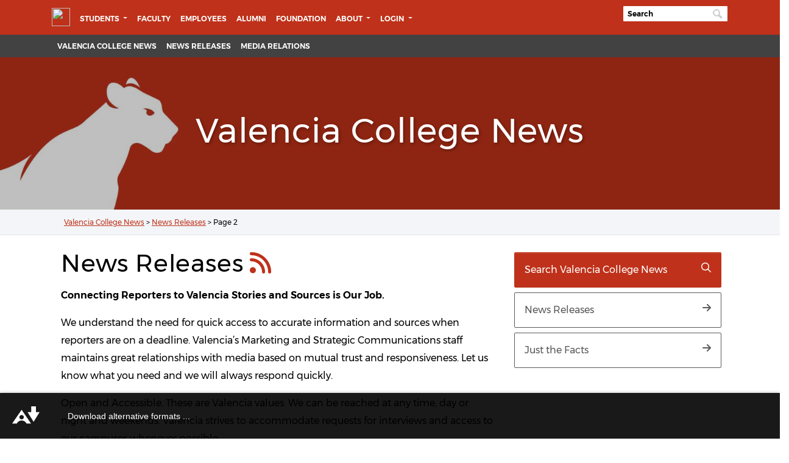

--- FILE ---
content_type: text/html; charset=UTF-8
request_url: https://news.valenciacollege.edu/category/press-releases/page/2/
body_size: 62787
content:



<html lang="en-US">

<head>
<meta charset="UTF-8">
    <meta name="viewport" content="width=device-width, initial-scale=1, shrink-to-fit=no">
    <link rel="profile" href="http://gmpg.org/xfn/11">
    <meta charset="UTF-8">
    <meta http-equiv="X-UA-Compatible" content="IE=edge">
   <meta name="mobile-web-app-capable" content="yes">
    <meta name="apple-mobile-web-app-capable" content="yes">
    <meta name="theme-color" content="#ffffff">
    <meta name="apple-mobile-web-app-title" content="Valencia College News - Valencia College News and Press Release">


<!-- JJORDAN 08-18-2023 FONTAWESOME 6.0 -->
<script src="https://kit.fontawesome.com/efb6ec62c7.js" crossorigin="anonymous"></script> 

    <!--- <script src="https://kit.fontawesome.com/e39d3c2fda.js"></script> --->



    <!-- TODO 10-04-2022 MOVING CSS FILES TO SASS-->
    <link rel="stylesheet" href="https://fonts.googleapis.com/css2?family=Montserrat:wght@900&amp;display=swap" />
    <meta name='robots' content='index, follow, max-image-preview:large, max-snippet:-1, max-video-preview:-1' />

	<!-- This site is optimized with the Yoast SEO plugin v20.2 - https://yoast.com/wordpress/plugins/seo/ -->
	<title>News Releases Archives - Page 2 of 60 - Valencia College News</title>
	<link rel="canonical" href="https://news.valenciacollege.edu/category/press-releases/page/2/" />
	<link rel="prev" href="https://news.valenciacollege.edu/category/press-releases/" />
	<link rel="next" href="https://news.valenciacollege.edu/category/press-releases/page/3/" />
	<meta property="og:locale" content="en_US" />
	<meta property="og:type" content="article" />
	<meta property="og:title" content="News Releases Archives - Page 2 of 60 - Valencia College News" />
	<meta property="og:description" content="Connecting Reporters to Valencia Stories and Sources is Our Job. We understand the need for quick access to accurate information and sources when reporters are on a deadline. Valencia’s Marketing and Strategic Communications staff maintains great relationships with media based on mutual trust and responsiveness. Let us know what you need and we will always respond quickly. Open and Accessible. These are Valencia values. We can be reached at any time, day or night and weekends. Valencia strives to accommodate requests for interviews and access to our campuses whenever possible." />
	<meta property="og:url" content="https://news.valenciacollege.edu/category/press-releases/" />
	<meta property="og:site_name" content="Valencia College News" />
	<meta name="twitter:card" content="summary_large_image" />
	<script type="application/ld+json" class="yoast-schema-graph">{"@context":"https://schema.org","@graph":[{"@type":"CollectionPage","@id":"https://news.valenciacollege.edu/category/press-releases/","url":"https://news.valenciacollege.edu/category/press-releases/page/2/","name":"News Releases Archives - Page 2 of 60 - Valencia College News","isPartOf":{"@id":"https://news.valenciacollege.edu/#website"},"primaryImageOfPage":{"@id":"https://news.valenciacollege.edu/category/press-releases/page/2/#primaryimage"},"image":{"@id":"https://news.valenciacollege.edu/category/press-releases/page/2/#primaryimage"},"thumbnailUrl":"https://news.valenciacollege.edu/wp-content/uploads/2025/05/Plumbing-Graduation-First-Class-group-shot.jpeg","breadcrumb":{"@id":"https://news.valenciacollege.edu/category/press-releases/page/2/#breadcrumb"},"inLanguage":"en-US"},{"@type":"ImageObject","inLanguage":"en-US","@id":"https://news.valenciacollege.edu/category/press-releases/page/2/#primaryimage","url":"https://news.valenciacollege.edu/wp-content/uploads/2025/05/Plumbing-Graduation-First-Class-group-shot.jpeg","contentUrl":"https://news.valenciacollege.edu/wp-content/uploads/2025/05/Plumbing-Graduation-First-Class-group-shot.jpeg","width":1855,"height":1237,"caption":"Graduation ceremony for the Commercial/Residential Plumbing Technician and Carpentry programs held at the Valencia College Heart of Florida United Way Center for Accelerated Training on May 8, 2025 in Orlando, Fla. The plumbing program is made possible due to the generous support received from the Lowe’s Foundation Gable Grant."},{"@type":"BreadcrumbList","@id":"https://news.valenciacollege.edu/category/press-releases/page/2/#breadcrumb","itemListElement":[{"@type":"ListItem","position":1,"name":"Valencia College News","item":"https://news.valenciacollege.edu/"},{"@type":"ListItem","position":2,"name":"News Releases"}]},{"@type":"WebSite","@id":"https://news.valenciacollege.edu/#website","url":"https://news.valenciacollege.edu/","name":"Valencia College News","description":"Valencia College News and Press Release","potentialAction":[{"@type":"SearchAction","target":{"@type":"EntryPoint","urlTemplate":"https://news.valenciacollege.edu/?s={search_term_string}"},"query-input":"required name=search_term_string"}],"inLanguage":"en-US"}]}</script>
	<!-- / Yoast SEO plugin. -->


<link rel="alternate" type="application/rss+xml" title="Valencia College News &raquo; Feed" href="https://news.valenciacollege.edu/feed/" />
<link rel="alternate" type="application/rss+xml" title="Valencia College News &raquo; Comments Feed" href="https://news.valenciacollege.edu/comments/feed/" />
<link rel="alternate" type="application/rss+xml" title="Valencia College News &raquo; News Releases Category Feed" href="https://news.valenciacollege.edu/category/press-releases/feed/" />
<style id='wp-img-auto-sizes-contain-inline-css'>
img:is([sizes=auto i],[sizes^="auto," i]){contain-intrinsic-size:3000px 1500px}
/*# sourceURL=wp-img-auto-sizes-contain-inline-css */
</style>
<style id='wp-emoji-styles-inline-css'>

	img.wp-smiley, img.emoji {
		display: inline !important;
		border: none !important;
		box-shadow: none !important;
		height: 1em !important;
		width: 1em !important;
		margin: 0 0.07em !important;
		vertical-align: -0.1em !important;
		background: none !important;
		padding: 0 !important;
	}
/*# sourceURL=wp-emoji-styles-inline-css */
</style>
<style id='wp-block-library-inline-css'>
:root{--wp-block-synced-color:#7a00df;--wp-block-synced-color--rgb:122,0,223;--wp-bound-block-color:var(--wp-block-synced-color);--wp-editor-canvas-background:#ddd;--wp-admin-theme-color:#007cba;--wp-admin-theme-color--rgb:0,124,186;--wp-admin-theme-color-darker-10:#006ba1;--wp-admin-theme-color-darker-10--rgb:0,107,160.5;--wp-admin-theme-color-darker-20:#005a87;--wp-admin-theme-color-darker-20--rgb:0,90,135;--wp-admin-border-width-focus:2px}@media (min-resolution:192dpi){:root{--wp-admin-border-width-focus:1.5px}}.wp-element-button{cursor:pointer}:root .has-very-light-gray-background-color{background-color:#eee}:root .has-very-dark-gray-background-color{background-color:#313131}:root .has-very-light-gray-color{color:#eee}:root .has-very-dark-gray-color{color:#313131}:root .has-vivid-green-cyan-to-vivid-cyan-blue-gradient-background{background:linear-gradient(135deg,#00d084,#0693e3)}:root .has-purple-crush-gradient-background{background:linear-gradient(135deg,#34e2e4,#4721fb 50%,#ab1dfe)}:root .has-hazy-dawn-gradient-background{background:linear-gradient(135deg,#faaca8,#dad0ec)}:root .has-subdued-olive-gradient-background{background:linear-gradient(135deg,#fafae1,#67a671)}:root .has-atomic-cream-gradient-background{background:linear-gradient(135deg,#fdd79a,#004a59)}:root .has-nightshade-gradient-background{background:linear-gradient(135deg,#330968,#31cdcf)}:root .has-midnight-gradient-background{background:linear-gradient(135deg,#020381,#2874fc)}:root{--wp--preset--font-size--normal:16px;--wp--preset--font-size--huge:42px}.has-regular-font-size{font-size:1em}.has-larger-font-size{font-size:2.625em}.has-normal-font-size{font-size:var(--wp--preset--font-size--normal)}.has-huge-font-size{font-size:var(--wp--preset--font-size--huge)}.has-text-align-center{text-align:center}.has-text-align-left{text-align:left}.has-text-align-right{text-align:right}.has-fit-text{white-space:nowrap!important}#end-resizable-editor-section{display:none}.aligncenter{clear:both}.items-justified-left{justify-content:flex-start}.items-justified-center{justify-content:center}.items-justified-right{justify-content:flex-end}.items-justified-space-between{justify-content:space-between}.screen-reader-text{border:0;clip-path:inset(50%);height:1px;margin:-1px;overflow:hidden;padding:0;position:absolute;width:1px;word-wrap:normal!important}.screen-reader-text:focus{background-color:#ddd;clip-path:none;color:#444;display:block;font-size:1em;height:auto;left:5px;line-height:normal;padding:15px 23px 14px;text-decoration:none;top:5px;width:auto;z-index:100000}html :where(.has-border-color){border-style:solid}html :where([style*=border-top-color]){border-top-style:solid}html :where([style*=border-right-color]){border-right-style:solid}html :where([style*=border-bottom-color]){border-bottom-style:solid}html :where([style*=border-left-color]){border-left-style:solid}html :where([style*=border-width]){border-style:solid}html :where([style*=border-top-width]){border-top-style:solid}html :where([style*=border-right-width]){border-right-style:solid}html :where([style*=border-bottom-width]){border-bottom-style:solid}html :where([style*=border-left-width]){border-left-style:solid}html :where(img[class*=wp-image-]){height:auto;max-width:100%}:where(figure){margin:0 0 1em}html :where(.is-position-sticky){--wp-admin--admin-bar--position-offset:var(--wp-admin--admin-bar--height,0px)}@media screen and (max-width:600px){html :where(.is-position-sticky){--wp-admin--admin-bar--position-offset:0px}}

/*# sourceURL=wp-block-library-inline-css */
</style><style id='global-styles-inline-css'>
:root{--wp--preset--aspect-ratio--square: 1;--wp--preset--aspect-ratio--4-3: 4/3;--wp--preset--aspect-ratio--3-4: 3/4;--wp--preset--aspect-ratio--3-2: 3/2;--wp--preset--aspect-ratio--2-3: 2/3;--wp--preset--aspect-ratio--16-9: 16/9;--wp--preset--aspect-ratio--9-16: 9/16;--wp--preset--color--black: #000000;--wp--preset--color--cyan-bluish-gray: #abb8c3;--wp--preset--color--white: #fff;--wp--preset--color--pale-pink: #f78da7;--wp--preset--color--vivid-red: #cf2e2e;--wp--preset--color--luminous-vivid-orange: #ff6900;--wp--preset--color--luminous-vivid-amber: #fcb900;--wp--preset--color--light-green-cyan: #7bdcb5;--wp--preset--color--vivid-green-cyan: #00d084;--wp--preset--color--pale-cyan-blue: #8ed1fc;--wp--preset--color--vivid-cyan-blue: #0693e3;--wp--preset--color--vivid-purple: #9b51e0;--wp--preset--color--blue: #0d6efd;--wp--preset--color--indigo: #6610f2;--wp--preset--color--purple: #5533ff;--wp--preset--color--pink: #d63384;--wp--preset--color--red: #dc3545;--wp--preset--color--orange: #fd7e14;--wp--preset--color--yellow: #ffc107;--wp--preset--color--green: #198754;--wp--preset--color--teal: #20c997;--wp--preset--color--cyan: #0dcaf0;--wp--preset--color--gray: #6c757d;--wp--preset--color--gray-dark: #343a40;--wp--preset--gradient--vivid-cyan-blue-to-vivid-purple: linear-gradient(135deg,rgb(6,147,227) 0%,rgb(155,81,224) 100%);--wp--preset--gradient--light-green-cyan-to-vivid-green-cyan: linear-gradient(135deg,rgb(122,220,180) 0%,rgb(0,208,130) 100%);--wp--preset--gradient--luminous-vivid-amber-to-luminous-vivid-orange: linear-gradient(135deg,rgb(252,185,0) 0%,rgb(255,105,0) 100%);--wp--preset--gradient--luminous-vivid-orange-to-vivid-red: linear-gradient(135deg,rgb(255,105,0) 0%,rgb(207,46,46) 100%);--wp--preset--gradient--very-light-gray-to-cyan-bluish-gray: linear-gradient(135deg,rgb(238,238,238) 0%,rgb(169,184,195) 100%);--wp--preset--gradient--cool-to-warm-spectrum: linear-gradient(135deg,rgb(74,234,220) 0%,rgb(151,120,209) 20%,rgb(207,42,186) 40%,rgb(238,44,130) 60%,rgb(251,105,98) 80%,rgb(254,248,76) 100%);--wp--preset--gradient--blush-light-purple: linear-gradient(135deg,rgb(255,206,236) 0%,rgb(152,150,240) 100%);--wp--preset--gradient--blush-bordeaux: linear-gradient(135deg,rgb(254,205,165) 0%,rgb(254,45,45) 50%,rgb(107,0,62) 100%);--wp--preset--gradient--luminous-dusk: linear-gradient(135deg,rgb(255,203,112) 0%,rgb(199,81,192) 50%,rgb(65,88,208) 100%);--wp--preset--gradient--pale-ocean: linear-gradient(135deg,rgb(255,245,203) 0%,rgb(182,227,212) 50%,rgb(51,167,181) 100%);--wp--preset--gradient--electric-grass: linear-gradient(135deg,rgb(202,248,128) 0%,rgb(113,206,126) 100%);--wp--preset--gradient--midnight: linear-gradient(135deg,rgb(2,3,129) 0%,rgb(40,116,252) 100%);--wp--preset--font-size--small: 13px;--wp--preset--font-size--medium: 20px;--wp--preset--font-size--large: 36px;--wp--preset--font-size--x-large: 42px;--wp--preset--spacing--20: 0.44rem;--wp--preset--spacing--30: 0.67rem;--wp--preset--spacing--40: 1rem;--wp--preset--spacing--50: 1.5rem;--wp--preset--spacing--60: 2.25rem;--wp--preset--spacing--70: 3.38rem;--wp--preset--spacing--80: 5.06rem;--wp--preset--shadow--natural: 6px 6px 9px rgba(0, 0, 0, 0.2);--wp--preset--shadow--deep: 12px 12px 50px rgba(0, 0, 0, 0.4);--wp--preset--shadow--sharp: 6px 6px 0px rgba(0, 0, 0, 0.2);--wp--preset--shadow--outlined: 6px 6px 0px -3px rgb(255, 255, 255), 6px 6px rgb(0, 0, 0);--wp--preset--shadow--crisp: 6px 6px 0px rgb(0, 0, 0);}:where(.is-layout-flex){gap: 0.5em;}:where(.is-layout-grid){gap: 0.5em;}body .is-layout-flex{display: flex;}.is-layout-flex{flex-wrap: wrap;align-items: center;}.is-layout-flex > :is(*, div){margin: 0;}body .is-layout-grid{display: grid;}.is-layout-grid > :is(*, div){margin: 0;}:where(.wp-block-columns.is-layout-flex){gap: 2em;}:where(.wp-block-columns.is-layout-grid){gap: 2em;}:where(.wp-block-post-template.is-layout-flex){gap: 1.25em;}:where(.wp-block-post-template.is-layout-grid){gap: 1.25em;}.has-black-color{color: var(--wp--preset--color--black) !important;}.has-cyan-bluish-gray-color{color: var(--wp--preset--color--cyan-bluish-gray) !important;}.has-white-color{color: var(--wp--preset--color--white) !important;}.has-pale-pink-color{color: var(--wp--preset--color--pale-pink) !important;}.has-vivid-red-color{color: var(--wp--preset--color--vivid-red) !important;}.has-luminous-vivid-orange-color{color: var(--wp--preset--color--luminous-vivid-orange) !important;}.has-luminous-vivid-amber-color{color: var(--wp--preset--color--luminous-vivid-amber) !important;}.has-light-green-cyan-color{color: var(--wp--preset--color--light-green-cyan) !important;}.has-vivid-green-cyan-color{color: var(--wp--preset--color--vivid-green-cyan) !important;}.has-pale-cyan-blue-color{color: var(--wp--preset--color--pale-cyan-blue) !important;}.has-vivid-cyan-blue-color{color: var(--wp--preset--color--vivid-cyan-blue) !important;}.has-vivid-purple-color{color: var(--wp--preset--color--vivid-purple) !important;}.has-black-background-color{background-color: var(--wp--preset--color--black) !important;}.has-cyan-bluish-gray-background-color{background-color: var(--wp--preset--color--cyan-bluish-gray) !important;}.has-white-background-color{background-color: var(--wp--preset--color--white) !important;}.has-pale-pink-background-color{background-color: var(--wp--preset--color--pale-pink) !important;}.has-vivid-red-background-color{background-color: var(--wp--preset--color--vivid-red) !important;}.has-luminous-vivid-orange-background-color{background-color: var(--wp--preset--color--luminous-vivid-orange) !important;}.has-luminous-vivid-amber-background-color{background-color: var(--wp--preset--color--luminous-vivid-amber) !important;}.has-light-green-cyan-background-color{background-color: var(--wp--preset--color--light-green-cyan) !important;}.has-vivid-green-cyan-background-color{background-color: var(--wp--preset--color--vivid-green-cyan) !important;}.has-pale-cyan-blue-background-color{background-color: var(--wp--preset--color--pale-cyan-blue) !important;}.has-vivid-cyan-blue-background-color{background-color: var(--wp--preset--color--vivid-cyan-blue) !important;}.has-vivid-purple-background-color{background-color: var(--wp--preset--color--vivid-purple) !important;}.has-black-border-color{border-color: var(--wp--preset--color--black) !important;}.has-cyan-bluish-gray-border-color{border-color: var(--wp--preset--color--cyan-bluish-gray) !important;}.has-white-border-color{border-color: var(--wp--preset--color--white) !important;}.has-pale-pink-border-color{border-color: var(--wp--preset--color--pale-pink) !important;}.has-vivid-red-border-color{border-color: var(--wp--preset--color--vivid-red) !important;}.has-luminous-vivid-orange-border-color{border-color: var(--wp--preset--color--luminous-vivid-orange) !important;}.has-luminous-vivid-amber-border-color{border-color: var(--wp--preset--color--luminous-vivid-amber) !important;}.has-light-green-cyan-border-color{border-color: var(--wp--preset--color--light-green-cyan) !important;}.has-vivid-green-cyan-border-color{border-color: var(--wp--preset--color--vivid-green-cyan) !important;}.has-pale-cyan-blue-border-color{border-color: var(--wp--preset--color--pale-cyan-blue) !important;}.has-vivid-cyan-blue-border-color{border-color: var(--wp--preset--color--vivid-cyan-blue) !important;}.has-vivid-purple-border-color{border-color: var(--wp--preset--color--vivid-purple) !important;}.has-vivid-cyan-blue-to-vivid-purple-gradient-background{background: var(--wp--preset--gradient--vivid-cyan-blue-to-vivid-purple) !important;}.has-light-green-cyan-to-vivid-green-cyan-gradient-background{background: var(--wp--preset--gradient--light-green-cyan-to-vivid-green-cyan) !important;}.has-luminous-vivid-amber-to-luminous-vivid-orange-gradient-background{background: var(--wp--preset--gradient--luminous-vivid-amber-to-luminous-vivid-orange) !important;}.has-luminous-vivid-orange-to-vivid-red-gradient-background{background: var(--wp--preset--gradient--luminous-vivid-orange-to-vivid-red) !important;}.has-very-light-gray-to-cyan-bluish-gray-gradient-background{background: var(--wp--preset--gradient--very-light-gray-to-cyan-bluish-gray) !important;}.has-cool-to-warm-spectrum-gradient-background{background: var(--wp--preset--gradient--cool-to-warm-spectrum) !important;}.has-blush-light-purple-gradient-background{background: var(--wp--preset--gradient--blush-light-purple) !important;}.has-blush-bordeaux-gradient-background{background: var(--wp--preset--gradient--blush-bordeaux) !important;}.has-luminous-dusk-gradient-background{background: var(--wp--preset--gradient--luminous-dusk) !important;}.has-pale-ocean-gradient-background{background: var(--wp--preset--gradient--pale-ocean) !important;}.has-electric-grass-gradient-background{background: var(--wp--preset--gradient--electric-grass) !important;}.has-midnight-gradient-background{background: var(--wp--preset--gradient--midnight) !important;}.has-small-font-size{font-size: var(--wp--preset--font-size--small) !important;}.has-medium-font-size{font-size: var(--wp--preset--font-size--medium) !important;}.has-large-font-size{font-size: var(--wp--preset--font-size--large) !important;}.has-x-large-font-size{font-size: var(--wp--preset--font-size--x-large) !important;}
/*# sourceURL=global-styles-inline-css */
</style>

<style id='classic-theme-styles-inline-css'>
/*! This file is auto-generated */
.wp-block-button__link{color:#fff;background-color:#32373c;border-radius:9999px;box-shadow:none;text-decoration:none;padding:calc(.667em + 2px) calc(1.333em + 2px);font-size:1.125em}.wp-block-file__button{background:#32373c;color:#fff;text-decoration:none}
/*# sourceURL=/wp-includes/css/classic-themes.min.css */
</style>
<link rel='stylesheet' id='child-understrap-styles-css' href='https://news.valenciacollege.edu/wp-content/themes/news-2022-theme/css/base-wp.css?ver=1.0.2' media='all' />
<script src="https://news.valenciacollege.edu/wp-content/themes/news-2022-theme/js/ScrollMagic.min.js?ver=1.0.2" id="scroll-magic-js"></script>
<script src="https://news.valenciacollege.edu/wp-includes/js/jquery/jquery.min.js?ver=3.7.1" id="jquery-core-js"></script>
<script src="https://news.valenciacollege.edu/wp-includes/js/jquery/jquery-migrate.min.js?ver=3.4.1" id="jquery-migrate-js"></script>
<link rel="https://api.w.org/" href="https://news.valenciacollege.edu/wp-json/" /><link rel="alternate" title="JSON" type="application/json" href="https://news.valenciacollege.edu/wp-json/wp/v2/categories/30" /><link rel="EditURI" type="application/rsd+xml" title="RSD" href="https://news.valenciacollege.edu/xmlrpc.php?rsd" />
<meta name="generator" content="WordPress 6.9" />
<!-- Google tag (gtag.js) --><script async src="https://www.googletagmanager.com/gtag/js?id=G-2NTVG0K3P4"></script><script>  window.dataLayer = window.dataLayer || [];
  function gtag(){dataLayer.push(arguments);}
  gtag('js', new Date());
  gtag('config', 'G-2NTVG0K3P4');
</script><meta name="mobile-web-app-capable" content="yes">
<meta name="apple-mobile-web-app-capable" content="yes">
<meta name="apple-mobile-web-app-title" content="Valencia College News - Valencia College News and Press Release">
<link rel="icon" href="https://news.valenciacollege.edu/wp-content/uploads/2022/11/cropped-default-featured-image-32x32.png" sizes="32x32" />
<link rel="icon" href="https://news.valenciacollege.edu/wp-content/uploads/2022/11/cropped-default-featured-image-192x192.png" sizes="192x192" />
<link rel="apple-touch-icon" href="https://news.valenciacollege.edu/wp-content/uploads/2022/11/cropped-default-featured-image-180x180.png" />
<meta name="msapplication-TileImage" content="https://news.valenciacollege.edu/wp-content/uploads/2022/11/cropped-default-featured-image-270x270.png" />
		<style id="wp-custom-css">
			blockquote {
  padding: .25rem!important;
  margin-top: -.25rem!important;
  margin-bottom: 1.25rem!important;
  border: 1px solid #000!important;
  border-left-width: .75rem!important;
  border-top: none!important;
  border-bottom: none!important;
  border-right: none!important;
  @include border-radius()!important;
	font-family: 'main_regular'!important;
}



/* RESPONSIVE CHANGES */
@media screen and (min-width: 992px){
	
.sitewide-menu-bg {
     background-color: #424242!important; 
}
	
	iframe
{
	height: 400!important; 
	width: 100%!important; 
}		</style>
		    <script>
        FontAwesomeConfig = {
            searchPseudoElements: true
        };
    </script>
    <script>
        FontAwesomeConfig = {
            searchPseudoElements: true
        };
    </script>

<!-- G4 CODE ADDED 02-28-2023 -->
<!-- Google tag (gtag.js) -->
<script async src="https://www.googletagmanager.com/gtag/js?id=G-C923QWZHSJ"></script>
<script>
  window.dataLayer = window.dataLayer || [];
  function gtag(){dataLayer.push(arguments);}
  gtag('js', new Date());

  gtag('config', 'G-C923QWZHSJ');
</script>

<style>
		body {
		overflow-x: hidden!important;
		
		}
		
		</style>
 </head>
    


<div class="navbar-val">

    <!--[if lte IE 10]>
        <p class="chromeframe">You are using an <strong>outdated</strong> browser. Please <a href="http://browsehappy.com/">upgrade your browser</a>.</p>
    <![endif]-->
    <!-- NOTE:  Do not update this in OU Campus.  The functionality of this must be updated on the webserver ONLY. -->
    <div id="preloader">
        <div class="pulse"></div>
    </div>
</div>
<!-- Pulse Preloader -->
<!-- Return to Top --><a href="javascript:" id="return-to-top" aria-label="Return to top"><svg class="svg-inline--fa fa-chevron-up fa-w-14" aria-label="Return to top" aria-hidden="true" data-prefix="fas" data-icon="chevron-up" role="img" xmlns="http://www.w3.org/2000/svg" viewBox="0 0 448 512" data-fa-i2svg="">
        <path fill="currentColor" d="M240.971 130.524l194.343 194.343c9.373 9.373 9.373 24.569 0 33.941l-22.667 22.667c-9.357 9.357-24.522 9.375-33.901.04L224 227.495 69.255 381.516c-9.379 9.335-24.544 9.317-33.901-.04l-22.667-22.667c-9.373-9.373-9.373-24.569 0-33.941L207.03 130.525c9.372-9.373 24.568-9.373 33.941-.001z"></path>
    </svg><!-- <span class="fas fa-chevron-up" aria-label="Return to top" aria-hidden="true"></span> -->
    &nbsp;</a>


<div class="navbar-val">
			    
             <!--[if lte IE 10]>
               <p class="chromeframe">You are using an <strong>outdated</strong> browser. Please <a href="http://browsehappy.com/">upgrade your browser</a>.</p>
            <![endif]-->
         <!-- NOTE:  Do not update this in OU Campus.  The functionality of this must be updated on the webserver ONLY. -->
         
            <div xmlns:ouc="http://omniupdate.com/XSL/Variables">
             
            </div>		</div>
               <!-- Pulse Preloader -->
               <!-- Return to Top -->
         <!-- 		<a id="return-to-top" href="/javascript:" aria-label="Return to top"> </a> -->
               <a href="javascript:" id="return-to-top" aria-label="Return to top"><i class="text-black fas fa-chevron-up my-2 btn btn-warning mx-4" aria-label="Return to top" aria-hidden="true"></i></a>
               <div class="px-0">
                  <div class="header-college">
         
    <div class="menu-collegewide-wrapper">
    <!-- College-wide Header ================================================== -->
    <!-- (navbar-dark is needed for collapsed version) -->
    <!-- (menu-collegewide is needed for uppercase styling on desktop) -->
    <nav id="collegewideNav" class="container navbar navbar-expand-lg navbar-dark menu-collegewide mh-100" style="padding-bottom: 5px;">
        <a class="valencia-logo pr-2" id="logo" href="https://valenciacollege.edu/"><img src="https://valenciacollege.edu/_resources/img/logo-vc.png" width="265" height="40" alt="Valencia College Logo" data-retina="true" /></a>
        <button class="navbar-toggler" type="button" data-toggle="collapse" data-target=".navbar-val" aria-controls=".navbar-val" aria-expanded="false" aria-label="Toggle navigation">
            <span class="fas fa-bars fa-lg text-white"></span>
        </button>
        <!-- College-wide Menu ================================================ -->
        <div class="navbar-collapse collapse navbar-val">
            <ul class="navbar-nav mr-auto">
                <li class="nav-item dropdown">
                    <a class="nav-link dropdown-toggle" href="javascript:void(0);" id="navbarDropdownStudents" role="button" data-toggle="dropdown" aria-haspopup="true" aria-expanded="false">
                        Students
                    </a>
                    <ul class="dropdown-menu" aria-labelledby="navbarDropdownStudents">
                    <li class="nav-item"><a class="dropdown-item" href="https://valenciacollege.edu/academics/accelerated-skills-training/index.php">Accelerated Skills Training</a></li>
                   	<li class="nav-item"><a class="dropdown-item" href="https://valenciacollege.edu/academics/continuing-education/index.php">Continuing Education</a></li>
					<li class="nav-item"><a class="dropdown-item" href="https://valenciacollege.edu/students/">Current Students</a></li>
					<li class="nav-item"><a class="dropdown-item" href="https://valenciacollege.edu/future-students/">Future Students</a></li>
					<li class="nav-item"><a class="dropdown-item" href="https://international.valenciacollege.edu/">International Students</a></li>
					<li class="nav-item"><a class="dropdown-item" href="https://valenciacollege.edu/students/veterans-affairs/">Military and Veterans</a></li>
                    
                    </ul>
                </li>
                <li class="nav-item">
                <a class="nav-link" href="https://valenciacollege.edu/faculty/">Faculty</a>
                </li>
                <li class="nav-item">
                <a class="nav-link" href="https://valenciacollege.edu/employees/">Employees</a>
                </li>
                <li class="nav-item">
                <a class="nav-link" href="https://valencia.org/alumni/index.php">Alumni </a>
                </li>
                <li class="nav-item">
                <a class="nav-link" href="https://valencia.org/index.php">Foundation</a>
                </li>

                <li class="nav-item dropdown">
                    <a class="nav-link dropdown-toggle" href="javascript:void(0);" id="navbarDropdownLogin" role="button" data-toggle="dropdown" aria-haspopup="true" aria-expanded="false"> About </a>
<ul class="dropdown-menu" aria-labelledby="navbarDropdown">
<li class="nav-item"><a class="dropdown-item" href="https://valenciacollege.edu/about/">About</a></li>
<li class="nav-item"><a class="dropdown-item" href="https://valenciacollege.edu/about/administration/index.php">Administration</a></li>	
<li class="nav-item"><a class="dropdown-item" href="https://valenciacollege.edu/about/board-of-trustees/">Board of Trustees</a></li>
<li class="nav-item"><a class="dropdown-item" href="https://valenciacollege.edu/employees/public-affairs-and-marketing/community-affairs.php">Community Affairs</a></li>
<li class="nav-item"><a class="dropdown-item" href="https://valenciacollege.edu/employees/human-resources/">Employment</a></li>
<li class="nav-item"><a class="dropdown-item" href="https://valenciacollege.edu/about/equal-opportunity-title-ix/index.php">Equal Opportunity and Title IX</a></li>
<li class="nav-item"><a class="dropdown-item" href="https://events.valenciacollege.edu">Events Calendar</a></li>
<li class="nav-item"><a class="dropdown-item" href="https://valenciacollege.edu/about/facts.php">Facts</a></li>
<li class="nav-item"><a class="dropdown-item" href="https://valenciacollege.edu/about/general-counsel/index.php">General Counsel</a></li>
<li class="nav-item"><a class="dropdown-item" href="https://valenciacollege.edu/locations/index.php">Locations</a></li>	
<li class="nav-item"><a class="dropdown-item" href="https://valenciacollege.edu/about/administration/president/index.php">Office of the President</a></li></ul>
</li>


				
                <li class="nav-item dropdown">
                    <a class="nav-link dropdown-toggle" href="javascript:void(0);" id="navbarDropdownLogin" role="button" data-toggle="dropdown" aria-haspopup="true" aria-expanded="false">
                        Login
                    </a>
                    <ul class="dropdown-menu" aria-labelledby="navbarDropdownLogin">
                        <li class="nav-item"><a class="dropdown-item" href="https://valenciacollege.edu/myvc"><span class="fas fa-user-circle fa-fw icon-padding" aria-hidden="true">&nbsp;</span>MyVC </a></li>
                        <li class="nav-item"><a class="dropdown-item" href="https://outlook.com/owa/mail.valenciacollege.edu"><span class="fas fa-envelope fa-fw icon-padding" aria-hidden="true">&nbsp;</span>VC Email</a></li>
						<li class="nav-item"><a class="dropdown-item" href="https://www.vcalumninetwork.org/"><span class="fas fa-users fa-fw icon-padding" aria-hidden="true">&nbsp;</span>VC Alumni Network</a></li>
						<li class="nav-item"><a class="dropdown-item" href="https://myiss.valenciacollege.edu"><span class="fas fa-users fa-fw icon-padding" aria-hidden="true">&nbsp;</span>myISS</a></li>
                        <li class="nav-item"><a class="dropdown-item" href="https://login.microsoftonline.com/PostToIDP.srf?msg=AuthnReq&realm=mail.valenciacollege.edu&wa=wsignin1.0&wtrealm=urn:federation:MicrosoftOnline&wctx=bk%3D1367916313%26LoginOptions%3D3"><span class="fab fa-windows fa-fw icon-padding" aria-hidden="true">&nbsp;</span>Office 365</a></li>
                        <li class="nav-item"><a class="dropdown-item" href="https://online.valenciacollege.edu/login/canvas"><span class="fas fa-graduation-cap fa-fw icon-padding" aria-hidden="true">&nbsp;</span>Valencia Online (Canvas)</a></li>
                        <li class="nav-item"><a class="dropdown-item" href="https://outlook.office365.com"><span class="far fa-envelope fa-fw icon-padding" aria-hidden="true">&nbsp;</span>Webmail</a></li>
                    </ul>
                </li>
            </ul>
            <!-- Move search bar outside UL so it floats right automagically -->
            <form label="search" class="main-search valsearchinput py-2 search-form input" action="https://valenciacollege.edu/search.php" name="seek" id="seek" method="get">
                <div class="valsearchinput">
                    <input type="text" name="q" id="search-bar" class="valsearchinput input form" alt="Search" value="" aria-label="Search" placeholder="Search" /><span class="input-icon"></span>
                </div>
            </form>
        </div>
    </nav>
            </div>

</div><!-- Site Navigation ================================================== -->
            <div class="menu-site-wrapper sitewide-menu-bg" style="position: relative; z-index: 1;">
               <nav id="sectionNav" class="container navbar navbar-expand-lg navbar-inverse py-0 menu-site " style="margin-top: 0px; position: relative;">
                  <div class="navbar-collapse collapse navbar-val">
                    <!-- Site Menu================================================== -->
<ul class="navbar-nav w-100 ">
<li class="nav-item"><a class="nav-link" href="/">Valencia College News</a></li>
     <li class="nav-item"><a class="nav-link" href="/category/press-releases/">News Releases</a></li>
     <li class="nav-item"><a class="nav-link" href="/media-relations/">Media Relations</a></li>
</ul>





</div>
               </nav>
            </div>
         </div>
    <div class="page-header bg-interior" style="background-image: url('https://news.valenciacollege.edu/wp-content/themes/news-2022-theme/img/banners/main-page-header.jpg');">
 <div id="">
 <h1>Valencia College News</h1>
</div>
</div>
</div>
<!--- TODO: JORDAN 08-06-2019 CUSTOM CATEGORY HEADER  END ---->
<div id="route" role="navigation" aria-label="breadcrumb">
    <div class="container">
        <div class="breadcrumbs" typeof="BreadcrumbList" vocab="https://schema.org/">
            <ul><li id=“breadcrumbs”><span><span><a href="https://news.valenciacollege.edu/">Valencia College News</a></span> &gt; <span><a href="https://news.valenciacollege.edu/category/press-releases/">News Releases</a></span> &gt; <span class="breadcrumb_last" aria-current="page">Page 2</span></span></li></ul>        </div>
    </div>
</div>




<div class="wrapper" id="index-wrapper">

    <div class="container" id="content" tabindex="-1">



            <div class="col-md-12 content-area mt-4" id="primary">
                <main class="site-main" id="main">

                    <div class="row">
                        <div class="col-md-8">
                            <h2>News Releases <a href="http://news.valenciacollege.edu/category/press-releases/page/2//feed/"> <span class="fas fa-rss text-primary"></span></a></h2>
                            <p><p><strong>Connecting Reporters to Valencia Stories and Sources is Our Job.</strong></p>
<p>We understand the need for quick access to accurate information and sources when reporters are on a deadline. Valencia’s Marketing and Strategic Communications staff maintains great relationships with media based on mutual trust and responsiveness. Let us know what you need and we will always respond quickly.</p>
<p>Open and Accessible. These are Valencia values. We can be reached at any time, day or night and weekends. Valencia strives to accommodate requests for interviews and access to our campuses whenever possible.</p>
</p>
                        </div>
                          
<!-- Category Action Palette -->
<!-- Action Palette -->
<div class="col-md-4 mb-4">
  <div class="d-md-flex flex-md-column">
    <a class="btn btn-primary text-left p-3 m-1 w-100" href="/search/"> Search Valencia College News <span
        class="far fa-search float-right"></span></a>  <a class="btn btn-outline-dark text-left p-3 m-1 w-100"
      href="/category/press-releases/">News Releases <span class="fas fa-arrow-right float-right"></span></a> <a class="btn btn-outline-dark text-left p-3 m-1 w-100"
      href="https://valenciacollege.edu/about/facts.php" target="_blank">Just the Facts <span class="fas fa-arrow-right float-right"></span></a>  </div> 

    <!-- Category Action Palette End --> 
                    </div>
                    <hr />
                    
                                                <section class="mb-4">
                            <div class="card-deck mb-4">
                                
                                    <div class="card">
                                        <!-- UPDATED 04-28-2020  added border footer to table --->
<div class="card-img-top">

	<img width="1000" height="667" src="https://news.valenciacollege.edu/wp-content/uploads/2025/05/Plumbing-Graduation-First-Class-group-shot.jpeg" class="img-fluid w-100 wp-post-image" alt="" decoding="async" fetchpriority="high" />
</div>

<div class="card-body">
	<h6 class="mt-4 text-uppercase small"><span class="font-weight-bold">
			<div class="post_category">
				News Releases			</div>
		</span>

	</h6>
	<span class="card-text">
		<hr />

		<h5 class="grove-article-title">Valencia College, Lowe’s Foundation Celebrate First Graduating Class from New Plumbing Technician Program</h5>					<span class="fas fa-calendar-alt entry-date published" aria-hidden="true"></span> <span class="posted-on"> <a href="https://news.valenciacollege.edu/valencia-college-lowes-foundation-celebrate-first-graduating-class-from-new-plumbing-technician-program/" rel="bookmark"><time class="entry-date published updated" datetime="2025-05-09T11:12:07-04:00">May 9, 2025</time></a></span>		
		<p class="">Orlando – On Thursday, May 8, Valencia College officials, representatives from Lowe’s, and family and friends celebrated the graduation of [...]</p>
	</span>
</div>
<div class="card-footer bg-white border-0 text-center flex mb-5"><a href="https://news.valenciacollege.edu/valencia-college-lowes-foundation-celebrate-first-graduating-class-from-new-plumbing-technician-program/" class="btn btn-primary btn-sm understrap-read-more-link">Read More</a></div>

<!-- <div class="grove-base py-2 bg-warning border-top-0"></div> -->                                    </div>

                                
                                    <div class="card">
                                        <!-- UPDATED 04-28-2020  added border footer to table --->
<div class="card-img-top">

	<img width="800" height="513" src="https://news.valenciacollege.edu/wp-content/uploads/2025/04/Commencement-crowd-shot.jpg" class="img-fluid w-100 wp-post-image" alt="" decoding="async" />
</div>

<div class="card-body">
	<h6 class="mt-4 text-uppercase small"><span class="font-weight-bold">
			<div class="post_category">
				News Releases			</div>
		</span>

	</h6>
	<span class="card-text">
		<hr />

		<h5 class="grove-article-title">Valencia College to Award More than 2,100 Degrees at May Commencement</h5>					<span class="fas fa-calendar-alt entry-date published" aria-hidden="true"></span> <span class="posted-on"> <a href="https://news.valenciacollege.edu/valencia-college-to-award-more-than-2100-degrees-at-may-commencement/" rel="bookmark"><time class="entry-date published updated" datetime="2025-04-30T10:00:46-04:00">April 30, 2025</time></a></span>		
		<p class="">Orlando, FL – On Sunday, May 4, more than 2,100 Valencia College students will receive their degrees and certificates at [...]</p>
	</span>
</div>
<div class="card-footer bg-white border-0 text-center flex mb-5"><a href="https://news.valenciacollege.edu/valencia-college-to-award-more-than-2100-degrees-at-may-commencement/" class="btn btn-primary btn-sm understrap-read-more-link">Read More</a></div>

<!-- <div class="grove-base py-2 bg-warning border-top-0"></div> -->                                    </div>

                                
                                    <div class="card">
                                        <!-- UPDATED 04-28-2020  added border footer to table --->
<div class="card-img-top">

	<img width="810" height="540" src="https://news.valenciacollege.edu/wp-content/uploads/2025/04/Jones-Scholarship-Announcement-crowd-reduced.jpeg" class="img-fluid w-100 wp-post-image" alt="" decoding="async" />
</div>

<div class="card-body">
	<h6 class="mt-4 text-uppercase small"><span class="font-weight-bold">
			<div class="post_category">
				News Releases			</div>
		</span>

	</h6>
	<span class="card-text">
		<hr />

		<h5 class="grove-article-title">Jones, Evans High School Seniors Receive Best Graduation Gift Ever</h5>					<span class="fas fa-calendar-alt entry-date published" aria-hidden="true"></span> <span class="posted-on"> <a href="https://news.valenciacollege.edu/jones-evans-high-school-seniors-receive-best-graduation-gift-ever/" rel="bookmark"><time class="entry-date published updated" datetime="2025-04-09T15:20:53-04:00">April 9, 2025</time></a></span>		
		<p class="">Orlando, Florida – With just weeks to go before their high school graduations, seniors at Jones and Evans high schools [...]</p>
	</span>
</div>
<div class="card-footer bg-white border-0 text-center flex mb-5"><a href="https://news.valenciacollege.edu/jones-evans-high-school-seniors-receive-best-graduation-gift-ever/" class="btn btn-primary btn-sm understrap-read-more-link">Read More</a></div>

<!-- <div class="grove-base py-2 bg-warning border-top-0"></div> -->                                    </div>

                                </div><div class='card-deck mb-4'>
                                    <div class="card">
                                        <!-- UPDATED 04-28-2020  added border footer to table --->
<div class="card-img-top">

	<img width="1000" height="406" src="https://news.valenciacollege.edu/wp-content/uploads/2025/03/American-Idiot-banner-image-media.jpg" class="img-fluid w-100 wp-post-image" alt="" decoding="async" loading="lazy" />
</div>

<div class="card-body">
	<h6 class="mt-4 text-uppercase small"><span class="font-weight-bold">
			<div class="post_category">
				News Releases			</div>
		</span>

	</h6>
	<span class="card-text">
		<hr />

		<h5 class="grove-article-title">Valencia Theater Presents ‘Green Day’s American Idiot’</h5>					<span class="fas fa-calendar-alt entry-date published" aria-hidden="true"></span> <span class="posted-on"> <a href="https://news.valenciacollege.edu/valencia-theater-presents-green-days-american-idiot/" rel="bookmark"><time class="entry-date published updated" datetime="2025-03-13T15:48:40-04:00">March 13, 2025</time></a></span>		
		<p class="">Orlando, FL – Rage and love will light up the stage at Valencia College’s Black Box Theater starting April 4, [...]</p>
	</span>
</div>
<div class="card-footer bg-white border-0 text-center flex mb-5"><a href="https://news.valenciacollege.edu/valencia-theater-presents-green-days-american-idiot/" class="btn btn-primary btn-sm understrap-read-more-link">Read More</a></div>

<!-- <div class="grove-base py-2 bg-warning border-top-0"></div> -->                                    </div>

                                
                                    <div class="card">
                                        <!-- UPDATED 04-28-2020  added border footer to table --->
<div class="card-img-top">

	<img width="1000" height="667" src="https://news.valenciacollege.edu/wp-content/uploads/2025/02/VC-Dance-Spring-Dance-Concert.jpg" class="img-fluid w-100 wp-post-image" alt="" decoding="async" loading="lazy" />
</div>

<div class="card-body">
	<h6 class="mt-4 text-uppercase small"><span class="font-weight-bold">
			<div class="post_category">
				News Releases			</div>
		</span>

	</h6>
	<span class="card-text">
		<hr />

		<h5 class="grove-article-title">Spring Dance Concert to Spotlight Classic and Contemporary Dance</h5>					<span class="fas fa-calendar-alt entry-date published" aria-hidden="true"></span> <span class="posted-on"> <a href="https://news.valenciacollege.edu/spring-dance-concert-to-spotlight-classic-and-contemporary-dance/" rel="bookmark"><time class="entry-date published updated" datetime="2025-02-25T13:10:00-05:00">February 25, 2025</time></a></span>		
		<p class="">Valencia College will hold its annual Spring Dance Concert on March 14 and 15 at 8 p.m. in Valencia’s East [...]</p>
	</span>
</div>
<div class="card-footer bg-white border-0 text-center flex mb-5"><a href="https://news.valenciacollege.edu/spring-dance-concert-to-spotlight-classic-and-contemporary-dance/" class="btn btn-primary btn-sm understrap-read-more-link">Read More</a></div>

<!-- <div class="grove-base py-2 bg-warning border-top-0"></div> -->                                    </div>

                                
                                    <div class="card">
                                        <!-- UPDATED 04-28-2020  added border footer to table --->
<div class="card-img-top">

	<img width="1000" height="525" src="https://news.valenciacollege.edu/wp-content/uploads/2025/02/annual-film-celebration-FB.jpg" class="img-fluid w-100 wp-post-image" alt="" decoding="async" loading="lazy" />
</div>

<div class="card-body">
	<h6 class="mt-4 text-uppercase small"><span class="font-weight-bold">
			<div class="post_category">
				News Releases			</div>
		</span>

	</h6>
	<span class="card-text">
		<hr />

		<h5 class="grove-article-title">Valencia Film Festival Celebrates 30 Years of Student Filmmaking</h5>					<span class="fas fa-calendar-alt entry-date published" aria-hidden="true"></span> <span class="posted-on"> <a href="https://news.valenciacollege.edu/valencia-film-festival-celebrates-30-years-of-student-filmmaking/" rel="bookmark"><time class="entry-date published updated" datetime="2025-02-21T08:50:34-05:00">February 21, 2025</time></a></span>		
		<p class="">ORLANDO – Valencia College invites movie fans to celebrate 30 years of student filmmaking when the Valencia College film production [...]</p>
	</span>
</div>
<div class="card-footer bg-white border-0 text-center flex mb-5"><a href="https://news.valenciacollege.edu/valencia-film-festival-celebrates-30-years-of-student-filmmaking/" class="btn btn-primary btn-sm understrap-read-more-link">Read More</a></div>

<!-- <div class="grove-base py-2 bg-warning border-top-0"></div> -->                                    </div>

                                </div><div class='card-deck mb-4'>
                                    <div class="card">
                                        <!-- UPDATED 04-28-2020  added border footer to table --->
<div class="card-img-top">

	<img width="724" height="483" src="https://news.valenciacollege.edu/wp-content/uploads/2025/01/tax-form-2024.jpg" class="img-fluid w-100 wp-post-image" alt="2024 tax forms" decoding="async" loading="lazy" />
</div>

<div class="card-body">
	<h6 class="mt-4 text-uppercase small"><span class="font-weight-bold">
			<div class="post_category">
				News Releases			</div>
		</span>

	</h6>
	<span class="card-text">
		<hr />

		<h5 class="grove-article-title">Valencia College Offers Free Tax Preparation Help on Saturdays</h5>					<span class="fas fa-calendar-alt entry-date published" aria-hidden="true"></span> <span class="posted-on"> <a href="https://news.valenciacollege.edu/valencia-college-offers-free-tax-preparation-help-on-saturdays/" rel="bookmark"><time class="entry-date published updated" datetime="2025-01-29T16:58:46-05:00">January 29, 2025</time></a></span>		
		<p class="">Valencia College accounting students and professors will be offering free tax help to the public on Saturdays during February, March [...]</p>
	</span>
</div>
<div class="card-footer bg-white border-0 text-center flex mb-5"><a href="https://news.valenciacollege.edu/valencia-college-offers-free-tax-preparation-help-on-saturdays/" class="btn btn-primary btn-sm understrap-read-more-link">Read More</a></div>

<!-- <div class="grove-base py-2 bg-warning border-top-0"></div> -->                                    </div>

                                
                                    <div class="card">
                                        <!-- UPDATED 04-28-2020  added border footer to table --->
<div class="card-img-top">

	<img width="1000" height="667" src="https://news.valenciacollege.edu/wp-content/uploads/2025/01/24ART014-HAM-TicketPeak-1000x667-1.jpg" class="img-fluid w-100 wp-post-image" alt="" decoding="async" loading="lazy" />
</div>

<div class="card-body">
	<h6 class="mt-4 text-uppercase small"><span class="font-weight-bold">
			<div class="post_category">
				News Releases			</div>
		</span>

	</h6>
	<span class="card-text">
		<hr />

		<h5 class="grove-article-title">Valencia College Theatre Presents Innovative, Immersive ‘Hamlet’</h5>					<span class="fas fa-calendar-alt entry-date published" aria-hidden="true"></span> <span class="posted-on"> <a href="https://news.valenciacollege.edu/valencia-college-theatre-presents-innovative-immersive-hamlet/" rel="bookmark"><time class="entry-date published updated" datetime="2025-01-28T16:38:13-05:00">January 28, 2025</time></a></span>		
		<p class="">Orlando &#8212; Valencia College Theatre continues to explore and push artistic boundaries with a new, immersive production of Shakespeare’s “Hamlet” [...]</p>
	</span>
</div>
<div class="card-footer bg-white border-0 text-center flex mb-5"><a href="https://news.valenciacollege.edu/valencia-college-theatre-presents-innovative-immersive-hamlet/" class="btn btn-primary btn-sm understrap-read-more-link">Read More</a></div>

<!-- <div class="grove-base py-2 bg-warning border-top-0"></div> -->                                    </div>

                                
                                    <div class="card">
                                        <!-- UPDATED 04-28-2020  added border footer to table --->
<div class="card-img-top">

	<img width="1000" height="611" src="https://news.valenciacollege.edu/wp-content/uploads/2025/01/24ART026-4IM-Banner-1600x650-1.jpg" class="img-fluid w-100 wp-post-image" alt="Valencia Dance Theatre presents its annual 4 in Motion dance concert on Jan. 24, 2025." decoding="async" loading="lazy" />
</div>

<div class="card-body">
	<h6 class="mt-4 text-uppercase small"><span class="font-weight-bold">
			<div class="post_category">
				News Releases			</div>
		</span>

	</h6>
	<span class="card-text">
		<hr />

		<h5 class="grove-article-title">Valencia Dance Theatre Presents 4 in Motion Dance Concert</h5>					<span class="fas fa-calendar-alt entry-date published" aria-hidden="true"></span> <span class="posted-on"> <a href="https://news.valenciacollege.edu/valencia-dance-theatre-presents-4-in-motion-dance-concert/" rel="bookmark"><time class="entry-date published updated" datetime="2025-01-08T10:51:17-05:00">January 8, 2025</time></a></span>		
		<p class="">ORLANDO – Valencia College’s resident dance company, Valencia Dance Theatre, along with the Dr. Phillips High School Dance Magnet Program, [...]</p>
	</span>
</div>
<div class="card-footer bg-white border-0 text-center flex mb-5"><a href="https://news.valenciacollege.edu/valencia-dance-theatre-presents-4-in-motion-dance-concert/" class="btn btn-primary btn-sm understrap-read-more-link">Read More</a></div>

<!-- <div class="grove-base py-2 bg-warning border-top-0"></div> -->                                    </div>

                                </div><div class='card-deck mb-4'>
                                    <div class="card">
                                        <!-- UPDATED 04-28-2020  added border footer to table --->
<div class="card-img-top">

	<img width="1000" height="667" src="https://news.valenciacollege.edu/wp-content/uploads/2024/12/08-19-EAC-First-Day-Campus-Life-263-Edit.jpeg" class="img-fluid w-100 wp-post-image" alt="Valencia College set a new enrollment record in fall 2024, with more than 49,000 students taking classes." decoding="async" loading="lazy" />
</div>

<div class="card-body">
	<h6 class="mt-4 text-uppercase small"><span class="font-weight-bold">
			<div class="post_category">
				News Releases			</div>
		</span>

	</h6>
	<span class="card-text">
		<hr />

		<h5 class="grove-article-title">Valencia College Breaks Enrollment Record in Fall 2024</h5>					<span class="fas fa-calendar-alt entry-date published" aria-hidden="true"></span> <span class="posted-on"> <a href="https://news.valenciacollege.edu/valencia-college-breaks-enrollment-record-in-fall-2024/" rel="bookmark"><time class="entry-date published updated" datetime="2024-12-16T14:53:06-05:00">December 16, 2024</time></a></span>		
		<p class="">Orlando – Valencia College set a new enrollment record for fall 2024, as the college continues to experience historic growth. [...]</p>
	</span>
</div>
<div class="card-footer bg-white border-0 text-center flex mb-5"><a href="https://news.valenciacollege.edu/valencia-college-breaks-enrollment-record-in-fall-2024/" class="btn btn-primary btn-sm understrap-read-more-link">Read More</a></div>

<!-- <div class="grove-base py-2 bg-warning border-top-0"></div> -->                                    </div>

                                
                                                        <div class='card border-0'></div><div class='card border-0'></div>                        </section>
                </main><!-- #main -->

                <!-- The pagination component -->
                
		<nav aria-labelledby="posts-nav-label">

			<h2 id="posts-nav-label" class="screen-reader-text">
				Posts navigation			</h2>

			<ul class="pagination">

									<li class="page-item ">
						<a class="prev page-link" href="https://news.valenciacollege.edu/category/press-releases/">&laquo;</a>					</li>
										<li class="page-item ">
						<a class="page-link" href="https://news.valenciacollege.edu/category/press-releases/">1</a>					</li>
										<li class="page-item active">
						<span aria-current="page" class="page-link current">2</span>					</li>
										<li class="page-item ">
						<a class="page-link" href="https://news.valenciacollege.edu/category/press-releases/page/3/">3</a>					</li>
										<li class="page-item ">
						<a class="page-link" href="https://news.valenciacollege.edu/category/press-releases/page/4/">4</a>					</li>
										<li class="page-item ">
						<span class="page-link dots">&hellip;</span>					</li>
										<li class="page-item ">
						<a class="page-link" href="https://news.valenciacollege.edu/category/press-releases/page/60/">60</a>					</li>
										<li class="page-item ">
						<a class="next page-link" href="https://news.valenciacollege.edu/category/press-releases/page/3/">&raquo;</a>					</li>
					
			</ul>

		</nav>

		
            </div><!-- #primary -->

        </div><!-- .row -->

    </div><!-- Container end -->

</div><!-- Wrapper end -->


<div class="" id="wrapper-footer">

	<div class="containerfluid">

		<div class="row">

			<div class="col-md-12">

							
                <footer role="contentinfo" class="footer py-4">
		<div class="container text-center">
			<div class="row gy-3 mt-3">
			<div class="col-12 mb-2">
			 <a href="https://www.facebook.com/ValenciaCollege" aria-label="Find us on Facebook"><i class="fab fa-facebook-square fa-2x fa-w-20 social-padding white"></i></a>
			 <a href="https://www.x.com/valenciacollege" aria-label="Follow us on X"><i class="fa-brands fa-square-x-twitter fa-2x fa-w-20 social-padding"></i></a>
			 <a href="https://www.instagram.com/valenciacollege" aria-label="Follow us on Instagram"><i class="fab fa-instagram fa-2x fa-w-20 social-padding"></i></a>
			 <a href="https://www.threads.net/valenciacollege/" aria-label="Follow us on Threads"><i class="fa-brands fa-square-threads fa-2x fa-w-20 social-padding"></i></a>
			 <a href="https://www.linkedin.com/company/valencia-college" aria-label="Connect with us on LinkedIn"><i class="fab fa-linkedin fa-2x"></i></a>
			</div>
			<div class="col-12">
					<ul class="list-unstyled d-flex flex-wrap justify-content-center align-items-center">
					<li class=""><a href="https://valenciacollege.edu/about/web-accessibility.php" class="text-decoration-none">ACCESSIBILITY</a> <span class="footer-link">|</span></li>
					
						<li class=""><a href="https://valenciacollege.edu/about/consumer-information.php" class="text-decoration-none">CONSUMER INFO</a> <span class="footer-link">|</span></li>
						
						<li class=""><a href="https://valenciacollege.edu/about/general-counsel/policy/" class="text-decoration-none">POLICY MANUAL</a> <span class="footer-link">|</span></li>
						
						<li class=""><a href="https://valenciacollege.edu/about/privacy/" class="text-decoration-none">PRIVACY</a> <span class="footer-link">|</span></li>
						
						<li class=""><a href="https://valenciacollege.edu/about/public-records.php" class="text-decoration-none">PUBLIC RECORD</a> <span class="footer-link">|</span></li>
						
					   <li class=""><a href="https://valenciacollege.edu/about/privacy/ssnusage.php" class="text-decoration-none">SSN USAGE</a> <span class="footer-link">|</span></li>
					   
					   <li class=""><a href="https://valenciacollege.edu/sitemap.php" class="text-decoration-none">SITE MAP</a></li>
					</ul>
				</div>
			<div class="col-12">
						<p class="mb-1 text-center">Valencia College provides equal opportunity for educational opportunities and employment to all. Contact the <a href="https://valenciacollege.edu/employees/human-resources/index.php">Office of Organizational Development and Human Resources</a> for information.</p>
					<p class="mb-0 text-center">P.O. Box 3028, Orlando, Florida 32802 | 407-299-5000</p>
		
					<p class="mb-5 text-center text-white"><strong><span>
<script>
                                var d = new Date()
                                document.write(d.getFullYear())
                            </script> - All rights reserved.</span></strong></p>
				</div>
			</div>
		</div>
	</footer>
	 <!-- JJORDAN - 11/19-2025 Ally Code -->
	<!--
    Ally Website Integration Script.

    "data-ally-af-style" can be one of the following values to customize the look and feel:
        - flag_small
        - flag_large
        - bar_bottom
-->
<script
  data-ally-loader
  data-ally-platform-name="web"
  data-ally-client-id="15304"
  data-ally-af-style="bar_bottom"
  src="https://prod.ally.ac/integration/api/ally.ui.js">
</script>  <!-- #page we need this extra closing tag here -->

<script type="speculationrules">
{"prefetch":[{"source":"document","where":{"and":[{"href_matches":"/*"},{"not":{"href_matches":["/wp-*.php","/wp-admin/*","/wp-content/uploads/*","/wp-content/*","/wp-content/plugins/*","/wp-content/themes/news-2022-theme/*","/wp-content/themes/understrap/*","/*\\?(.+)"]}},{"not":{"selector_matches":"a[rel~=\"nofollow\"]"}},{"not":{"selector_matches":".no-prefetch, .no-prefetch a"}}]},"eagerness":"conservative"}]}
</script>
<script src="https://news.valenciacollege.edu/wp-content/themes/news-2022-theme/js/child-theme.min.js?ver=1.0.2" id="child-understrap-scripts-js"></script>
<script id="wp-emoji-settings" type="application/json">
{"baseUrl":"https://s.w.org/images/core/emoji/17.0.2/72x72/","ext":".png","svgUrl":"https://s.w.org/images/core/emoji/17.0.2/svg/","svgExt":".svg","source":{"concatemoji":"https://news.valenciacollege.edu/wp-includes/js/wp-emoji-release.min.js?ver=6.9"}}
</script>
<script type="module">
/*! This file is auto-generated */
const a=JSON.parse(document.getElementById("wp-emoji-settings").textContent),o=(window._wpemojiSettings=a,"wpEmojiSettingsSupports"),s=["flag","emoji"];function i(e){try{var t={supportTests:e,timestamp:(new Date).valueOf()};sessionStorage.setItem(o,JSON.stringify(t))}catch(e){}}function c(e,t,n){e.clearRect(0,0,e.canvas.width,e.canvas.height),e.fillText(t,0,0);t=new Uint32Array(e.getImageData(0,0,e.canvas.width,e.canvas.height).data);e.clearRect(0,0,e.canvas.width,e.canvas.height),e.fillText(n,0,0);const a=new Uint32Array(e.getImageData(0,0,e.canvas.width,e.canvas.height).data);return t.every((e,t)=>e===a[t])}function p(e,t){e.clearRect(0,0,e.canvas.width,e.canvas.height),e.fillText(t,0,0);var n=e.getImageData(16,16,1,1);for(let e=0;e<n.data.length;e++)if(0!==n.data[e])return!1;return!0}function u(e,t,n,a){switch(t){case"flag":return n(e,"\ud83c\udff3\ufe0f\u200d\u26a7\ufe0f","\ud83c\udff3\ufe0f\u200b\u26a7\ufe0f")?!1:!n(e,"\ud83c\udde8\ud83c\uddf6","\ud83c\udde8\u200b\ud83c\uddf6")&&!n(e,"\ud83c\udff4\udb40\udc67\udb40\udc62\udb40\udc65\udb40\udc6e\udb40\udc67\udb40\udc7f","\ud83c\udff4\u200b\udb40\udc67\u200b\udb40\udc62\u200b\udb40\udc65\u200b\udb40\udc6e\u200b\udb40\udc67\u200b\udb40\udc7f");case"emoji":return!a(e,"\ud83e\u1fac8")}return!1}function f(e,t,n,a){let r;const o=(r="undefined"!=typeof WorkerGlobalScope&&self instanceof WorkerGlobalScope?new OffscreenCanvas(300,150):document.createElement("canvas")).getContext("2d",{willReadFrequently:!0}),s=(o.textBaseline="top",o.font="600 32px Arial",{});return e.forEach(e=>{s[e]=t(o,e,n,a)}),s}function r(e){var t=document.createElement("script");t.src=e,t.defer=!0,document.head.appendChild(t)}a.supports={everything:!0,everythingExceptFlag:!0},new Promise(t=>{let n=function(){try{var e=JSON.parse(sessionStorage.getItem(o));if("object"==typeof e&&"number"==typeof e.timestamp&&(new Date).valueOf()<e.timestamp+604800&&"object"==typeof e.supportTests)return e.supportTests}catch(e){}return null}();if(!n){if("undefined"!=typeof Worker&&"undefined"!=typeof OffscreenCanvas&&"undefined"!=typeof URL&&URL.createObjectURL&&"undefined"!=typeof Blob)try{var e="postMessage("+f.toString()+"("+[JSON.stringify(s),u.toString(),c.toString(),p.toString()].join(",")+"));",a=new Blob([e],{type:"text/javascript"});const r=new Worker(URL.createObjectURL(a),{name:"wpTestEmojiSupports"});return void(r.onmessage=e=>{i(n=e.data),r.terminate(),t(n)})}catch(e){}i(n=f(s,u,c,p))}t(n)}).then(e=>{for(const n in e)a.supports[n]=e[n],a.supports.everything=a.supports.everything&&a.supports[n],"flag"!==n&&(a.supports.everythingExceptFlag=a.supports.everythingExceptFlag&&a.supports[n]);var t;a.supports.everythingExceptFlag=a.supports.everythingExceptFlag&&!a.supports.flag,a.supports.everything||((t=a.source||{}).concatemoji?r(t.concatemoji):t.wpemoji&&t.twemoji&&(r(t.twemoji),r(t.wpemoji)))});
//# sourceURL=https://news.valenciacollege.edu/wp-includes/js/wp-emoji-loader.min.js
</script>


			</div><!--col end -->

		</div><!-- row end -->

	</div><!-- container end -->
	

</div><!-- wrapper end -->

</div><!-- #page we need this extra closing tag here -->

</div>
</div>

</body>

</html>



